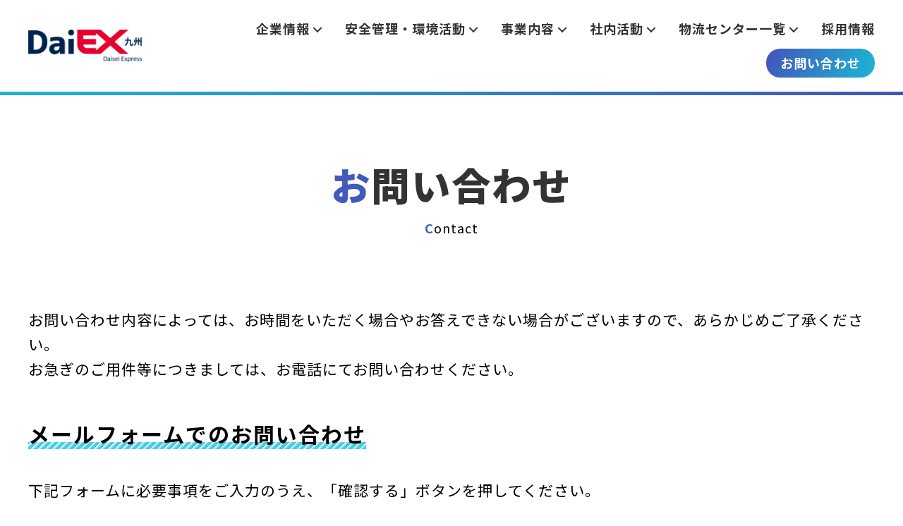

--- FILE ---
content_type: text/html; charset=UTF-8
request_url: https://www.daiex.com/kyushu/contact/
body_size: 16331
content:
<!DOCTYPE html>

<html class="no-js" lang="ja">

	<head>

		<meta charset="UTF-8">
		<meta name="viewport" content="width=device-width, initial-scale=1.0" >

		<link rel="profile" href="https://gmpg.org/xfn/11">
		<link href="https://use.fontawesome.com/releases/v5.6.1/css/all.css" rel="stylesheet">
		<link href="https://fonts.googleapis.com/css?family=Noto+Sans+JP:100,300,400,500,700,900&display=swap&subset=japanese" rel="stylesheet">
		<link rel="stylesheet" href="https://stackpath.bootstrapcdn.com/bootstrap/4.3.1/css/bootstrap.min.css" integrity="sha384-ggOyR0iXCbMQv3Xipma34MD+dH/1fQ784/j6cY/iJTQUOhcWr7x9JvoRxT2MZw1T" crossorigin="anonymous">
		<link rel="stylesheet" href="/wp/wp-content/themes/twentytwenty/style.css">
		<script src="https://code.jquery.com/jquery-3.3.1.slim.min.js" integrity="sha384-q8i/X+965DzO0rT7abK41JStQIAqVgRVzpbzo5smXKp4YfRvH+8abtTE1Pi6jizo" crossorigin="anonymous"></script>
		<script src="https://cdnjs.cloudflare.com/ajax/libs/popper.js/1.14.7/umd/popper.min.js" integrity="sha384-UO2eT0CpHqdSJQ6hJty5KVphtPhzWj9WO1clHTMGa3JDZwrnQq4sF86dIHNDz0W1" crossorigin="anonymous"></script>
		<script src="https://stackpath.bootstrapcdn.com/bootstrap/4.3.1/js/bootstrap.min.js" integrity="sha384-JjSmVgyd0p3pXB1rRibZUAYoIIy6OrQ6VrjIEaFf/nJGzIxFDsf4x0xIM+B07jRM" crossorigin="anonymous"></script>
    <script src="https://cdnjs.cloudflare.com/ajax/libs/jQuery-rwdImageMaps/1.6/jquery.rwdImageMaps.min.js"></script>
		<title>お問い合わせ &#8211; 株式会社ダイエックス九州</title>
<link rel='dns-prefetch' href='//s.w.org' />
<link rel="alternate" type="application/rss+xml" title="株式会社ダイエックス九州 &raquo; フィード" href="https://www.daiex.com/kyushu/feed/" />
<link rel="alternate" type="application/rss+xml" title="株式会社ダイエックス九州 &raquo; コメントフィード" href="https://www.daiex.com/kyushu/comments/feed/" />
		<script>
			window._wpemojiSettings = {"baseUrl":"https:\/\/s.w.org\/images\/core\/emoji\/13.0.1\/72x72\/","ext":".png","svgUrl":"https:\/\/s.w.org\/images\/core\/emoji\/13.0.1\/svg\/","svgExt":".svg","source":{"concatemoji":"https:\/\/www.daiex.com\/kyushu\/wp-includes\/js\/wp-emoji-release.min.js?ver=5.6.16"}};
			!function(e,a,t){var n,r,o,i=a.createElement("canvas"),p=i.getContext&&i.getContext("2d");function s(e,t){var a=String.fromCharCode;p.clearRect(0,0,i.width,i.height),p.fillText(a.apply(this,e),0,0);e=i.toDataURL();return p.clearRect(0,0,i.width,i.height),p.fillText(a.apply(this,t),0,0),e===i.toDataURL()}function c(e){var t=a.createElement("script");t.src=e,t.defer=t.type="text/javascript",a.getElementsByTagName("head")[0].appendChild(t)}for(o=Array("flag","emoji"),t.supports={everything:!0,everythingExceptFlag:!0},r=0;r<o.length;r++)t.supports[o[r]]=function(e){if(!p||!p.fillText)return!1;switch(p.textBaseline="top",p.font="600 32px Arial",e){case"flag":return s([127987,65039,8205,9895,65039],[127987,65039,8203,9895,65039])?!1:!s([55356,56826,55356,56819],[55356,56826,8203,55356,56819])&&!s([55356,57332,56128,56423,56128,56418,56128,56421,56128,56430,56128,56423,56128,56447],[55356,57332,8203,56128,56423,8203,56128,56418,8203,56128,56421,8203,56128,56430,8203,56128,56423,8203,56128,56447]);case"emoji":return!s([55357,56424,8205,55356,57212],[55357,56424,8203,55356,57212])}return!1}(o[r]),t.supports.everything=t.supports.everything&&t.supports[o[r]],"flag"!==o[r]&&(t.supports.everythingExceptFlag=t.supports.everythingExceptFlag&&t.supports[o[r]]);t.supports.everythingExceptFlag=t.supports.everythingExceptFlag&&!t.supports.flag,t.DOMReady=!1,t.readyCallback=function(){t.DOMReady=!0},t.supports.everything||(n=function(){t.readyCallback()},a.addEventListener?(a.addEventListener("DOMContentLoaded",n,!1),e.addEventListener("load",n,!1)):(e.attachEvent("onload",n),a.attachEvent("onreadystatechange",function(){"complete"===a.readyState&&t.readyCallback()})),(n=t.source||{}).concatemoji?c(n.concatemoji):n.wpemoji&&n.twemoji&&(c(n.twemoji),c(n.wpemoji)))}(window,document,window._wpemojiSettings);
		</script>
		<style>
img.wp-smiley,
img.emoji {
	display: inline !important;
	border: none !important;
	box-shadow: none !important;
	height: 1em !important;
	width: 1em !important;
	margin: 0 .07em !important;
	vertical-align: -0.1em !important;
	background: none !important;
	padding: 0 !important;
}
</style>
	<link rel='stylesheet' id='mw-wp-form-css'  href='https://www.daiex.com/kyushu/wp-content/plugins/mw-wp-form/css/style.css?ver=5.6.16' media='all' />
<link rel='stylesheet' id='wp-block-library-css'  href='https://www.daiex.com/kyushu/wp-includes/css/dist/block-library/style.min.css?ver=5.6.16' media='all' />
<link rel='stylesheet' id='twentytwenty-style-css'  href='https://www.daiex.com/kyushu/wp-content/themes/twentytwenty/style.css?ver=1.0' media='all' />
<style id='twentytwenty-style-inline-css'>
.color-accent,.color-accent-hover:hover,.color-accent-hover:focus,:root .has-accent-color,.has-drop-cap:not(:focus):first-letter,.wp-block-button.is-style-outline,a { color: #3673dc; }blockquote,.border-color-accent,.border-color-accent-hover:hover,.border-color-accent-hover:focus { border-color: #3673dc; }button:not(.toggle),.button,.faux-button,.wp-block-button__link,.wp-block-file .wp-block-file__button,input[type="button"],input[type="reset"],input[type="submit"],.bg-accent,.bg-accent-hover:hover,.bg-accent-hover:focus,:root .has-accent-background-color,.comment-reply-link { background-color: #3673dc; }.fill-children-accent,.fill-children-accent * { fill: #3673dc; }:root .has-background-color,button,.button,.faux-button,.wp-block-button__link,.wp-block-file__button,input[type="button"],input[type="reset"],input[type="submit"],.wp-block-button,.comment-reply-link,.has-background.has-primary-background-color:not(.has-text-color),.has-background.has-primary-background-color *:not(.has-text-color),.has-background.has-accent-background-color:not(.has-text-color),.has-background.has-accent-background-color *:not(.has-text-color) { color: #ffffff; }:root .has-background-background-color { background-color: #ffffff; }body,.entry-title a,:root .has-primary-color { color: #000000; }:root .has-primary-background-color { background-color: #000000; }cite,figcaption,.wp-caption-text,.post-meta,.entry-content .wp-block-archives li,.entry-content .wp-block-categories li,.entry-content .wp-block-latest-posts li,.wp-block-latest-comments__comment-date,.wp-block-latest-posts__post-date,.wp-block-embed figcaption,.wp-block-image figcaption,.wp-block-pullquote cite,.comment-metadata,.comment-respond .comment-notes,.comment-respond .logged-in-as,.pagination .dots,.entry-content hr:not(.has-background),hr.styled-separator,:root .has-secondary-color { color: #6d6d6d; }:root .has-secondary-background-color { background-color: #6d6d6d; }pre,fieldset,input,textarea,table,table *,hr { border-color: #dbdbdb; }caption,code,code,kbd,samp,.wp-block-table.is-style-stripes tbody tr:nth-child(odd),:root .has-subtle-background-background-color { background-color: #dbdbdb; }.wp-block-table.is-style-stripes { border-bottom-color: #dbdbdb; }.wp-block-latest-posts.is-grid li { border-top-color: #dbdbdb; }:root .has-subtle-background-color { color: #dbdbdb; }body:not(.overlay-header) .primary-menu > li > a,body:not(.overlay-header) .primary-menu > li > .icon,.modal-menu a,.footer-menu a, .footer-widgets a,#site-footer .wp-block-button.is-style-outline,.wp-block-pullquote:before,.singular:not(.overlay-header) .entry-header a,.archive-header a,.header-footer-group .color-accent,.header-footer-group .color-accent-hover:hover { color: #3673dc; }.social-icons a,#site-footer button:not(.toggle),#site-footer .button,#site-footer .faux-button,#site-footer .wp-block-button__link,#site-footer .wp-block-file__button,#site-footer input[type="button"],#site-footer input[type="reset"],#site-footer input[type="submit"] { background-color: #3673dc; }.social-icons a,body:not(.overlay-header) .primary-menu ul,.header-footer-group button,.header-footer-group .button,.header-footer-group .faux-button,.header-footer-group .wp-block-button:not(.is-style-outline) .wp-block-button__link,.header-footer-group .wp-block-file__button,.header-footer-group input[type="button"],.header-footer-group input[type="reset"],.header-footer-group input[type="submit"] { color: #ffffff; }#site-header,.footer-nav-widgets-wrapper,#site-footer,.menu-modal,.menu-modal-inner,.search-modal-inner,.archive-header,.singular .entry-header,.singular .featured-media:before,.wp-block-pullquote:before { background-color: #ffffff; }.header-footer-group,body:not(.overlay-header) #site-header .toggle,.menu-modal .toggle { color: #000000; }body:not(.overlay-header) .primary-menu ul { background-color: #000000; }body:not(.overlay-header) .primary-menu > li > ul:after { border-bottom-color: #000000; }body:not(.overlay-header) .primary-menu ul ul:after { border-left-color: #000000; }.site-description,body:not(.overlay-header) .toggle-inner .toggle-text,.widget .post-date,.widget .rss-date,.widget_archive li,.widget_categories li,.widget cite,.widget_pages li,.widget_meta li,.widget_nav_menu li,.powered-by-wordpress,.to-the-top,.singular .entry-header .post-meta,.singular:not(.overlay-header) .entry-header .post-meta a { color: #6d6d6d; }.header-footer-group pre,.header-footer-group fieldset,.header-footer-group input,.header-footer-group textarea,.header-footer-group table,.header-footer-group table *,.footer-nav-widgets-wrapper,#site-footer,.menu-modal nav *,.footer-widgets-outer-wrapper,.footer-top { border-color: #dbdbdb; }.header-footer-group table caption,body:not(.overlay-header) .header-inner .toggle-wrapper::before { background-color: #dbdbdb; }
body,input,textarea,button,.button,.faux-button,.wp-block-button__link,.wp-block-file__button,.has-drop-cap:not(:focus)::first-letter,.has-drop-cap:not(:focus)::first-letter,.entry-content .wp-block-archives,.entry-content .wp-block-categories,.entry-content .wp-block-cover-image,.entry-content .wp-block-latest-comments,.entry-content .wp-block-latest-posts,.entry-content .wp-block-pullquote,.entry-content .wp-block-quote.is-large,.entry-content .wp-block-quote.is-style-large,.entry-content .wp-block-archives *,.entry-content .wp-block-categories *,.entry-content .wp-block-latest-posts *,.entry-content .wp-block-latest-comments *,.entry-content p,.entry-content ol,.entry-content ul,.entry-content dl,.entry-content dt,.entry-content cite,.entry-content figcaption,.entry-content .wp-caption-text,.comment-content p,.comment-content ol,.comment-content ul,.comment-content dl,.comment-content dt,.comment-content cite,.comment-content figcaption,.comment-content .wp-caption-text,.widget_text p,.widget_text ol,.widget_text ul,.widget_text dl,.widget_text dt,.widget-content .rssSummary,.widget-content cite,.widget-content figcaption,.widget-content .wp-caption-text { font-family: sans-serif; }
</style>
<link rel='stylesheet' id='twentytwenty-print-style-css'  href='https://www.daiex.com/kyushu/wp-content/themes/twentytwenty/print.css?ver=1.0' media='print' />
<script src='https://www.daiex.com/kyushu/wp-includes/js/jquery/jquery.min.js?ver=3.5.1' id='jquery-core-js'></script>
<script src='https://www.daiex.com/kyushu/wp-includes/js/jquery/jquery-migrate.min.js?ver=3.3.2' id='jquery-migrate-js'></script>
<script src='https://www.daiex.com/kyushu/wp-content/themes/twentytwenty/assets/js/index.js?ver=1.0' id='twentytwenty-js-js' async></script>
<link rel="https://api.w.org/" href="https://www.daiex.com/kyushu/wp-json/" /><link rel="alternate" type="application/json" href="https://www.daiex.com/kyushu/wp-json/wp/v2/pages/48" /><link rel="EditURI" type="application/rsd+xml" title="RSD" href="https://www.daiex.com/kyushu/xmlrpc.php?rsd" />
<link rel="wlwmanifest" type="application/wlwmanifest+xml" href="https://www.daiex.com/kyushu/wp-includes/wlwmanifest.xml" /> 
<meta name="generator" content="WordPress 5.6.16" />
<link rel="canonical" href="https://www.daiex.com/kyushu/contact/" />
<link rel='shortlink' href='https://www.daiex.com/kyushu/?p=48' />
<link rel="alternate" type="application/json+oembed" href="https://www.daiex.com/kyushu/wp-json/oembed/1.0/embed?url=https%3A%2F%2Fwww.daiex.com%2Fkyushu%2Fcontact%2F" />
<link rel="alternate" type="text/xml+oembed" href="https://www.daiex.com/kyushu/wp-json/oembed/1.0/embed?url=https%3A%2F%2Fwww.daiex.com%2Fkyushu%2Fcontact%2F&#038;format=xml" />
	<script>document.documentElement.className = document.documentElement.className.replace( 'no-js', 'js' );</script>
	<style id="custom-background-css">
body.custom-background { background-color: #ffffff; }
</style>
	<link rel="icon" href="https://www.daiex.com/kyushu/wp-content/uploads/2021/01/favcon-150x150.png" sizes="32x32" />
<link rel="icon" href="https://www.daiex.com/kyushu/wp-content/uploads/2021/01/favcon.png" sizes="192x192" />
<link rel="apple-touch-icon" href="https://www.daiex.com/kyushu/wp-content/uploads/2021/01/favcon.png" />
<meta name="msapplication-TileImage" content="https://www.daiex.com/kyushu/wp-content/uploads/2021/01/favcon.png" />
		<style id="wp-custom-css">
			body *, .entry-content p{
	letter-spacing:1px;
	line-height:1.7;
}
.privacy ol {
    margin-left: 0;
}
.privacy ul{
	margin-left:0;
}
.privacy ul li{
	list-style:none;
	margin-left:0;
}
.privacy ul li ul {
	margin-left:1.5em;
}
.site-description {
	display: none;
}
body:not(.overlay-header) .primary-menu > li > a,
body:not(.overlay-header) .primary-menu > li > .icon {
	color: #333;
	letter-spacing: 1px;
	font-weight: bold;
}
header#site-header {
    z-index: 2;
}
header#site-header:after {
    content: "";
    display: block;
    height: 5px;
    width: 100%;
    background: -webkit-gradient(linear, left top, right bottom, from(#1ab7d3), to(#4553bc));
    background: -moz-linear-gradient(left, #1ab7d3, #4553bc);
    background: linear-gradient(left, #1ab7d3, #4553bc);
}
.primary-menu li.current-menu-item > a {
    text-decoration: none;
    color: #425abd;
}
body:not(.overlay-header) .primary-menu > li > a:hover {
    text-decoration: none;
}
.current-menu-parent:after {
    content: "";
    background: #333;
    width: 100%;
    height: 1.5px;
    position: absolute;
}
h1.entry-title {
    letter-spacing: 2px;
		color: #333;
}
h1.entry-title:first-letter {
    color: #425abd;
}
.carousel-indicators li{
	background-color: #4553bc;
}
.banner_area{
	position:absolute;
	bottom:0;
	z-index:1;
}
.sub_title:first-letter {
    color: #425abd;
    text-transform: uppercase;
    font-weight: bold;
}
.home h2{
	text-align:center;
	font-size:4rem;
}
h2, .heading-size-2 {
	  margin-top: 0;
}
	.entry-content h3 {
		font-size:2rem;
}
.topics h3 {
    font-size: 1.8rem;
    text-align: center;
    letter-spacing: 1px;
    color: #575757;
}
.home main#site-content {
    margin-bottom: 0;
}
.entry-content h2{
		margin-top:0;
}
.entry-content .h2 {
    position: relative;
    display: inline;
		letter-spacing: 2px;
		font-size:2.5rem;
		font-weight: bold;
}
.entry-content .h2:after {
    content: "";
    position: absolute;
    left: 0;
    bottom: 0;
    width: 100%;
    height: 10px;
    z-index: -1;
    background: -webkit-repeating-linear-gradient(-45deg, #45cae4, #45cae4 2px, #fff 2px, #fff 4px);
    background: repeating-linear-gradient(-45deg, #45cae4, #45cae4 3px, #fff 7px, #fff 7px);
}
.info {
    border-bottom: 1px solid #9E9E9E;
    padding: 2rem 1rem;
}
.info_date {
    white-space: nowrap;
}
.info_title a {
    text-decoration: none;
    color: #333;
}
.info_title a:hover {
    text-decoration: underline;
}
.info_date:before {
    content: "\f0da";
    font-family: "Font Awesome 5 Free";
    font-weight: bold;
    font-size: 3.5rem;
    margin-right: 1.5rem;
	color:#4553bc;
    background: -webkit-linear-gradient(top, #4553bc, #1ab7d3);
    -webkit-background-clip: text;
    -webkit-text-fill-color: transparent;
    line-height: 0;
    vertical-align: middle;
}
.card{
    padding: 2rem 3rem;
    background: #f1f1f1;
    border: none;
    box-shadow: 0 1px 6px 0px #c6c6c6;
}
.card h3 {
    margin: 0 0 2rem;
    text-align: center;
    font-size: 2.5rem;
}
.primary-menu > li > a {
    padding-top: 1rem;
    padding-bottom: 1rem;
}
.primary-menu ul{
	width: 22rem;
	top: calc(100% + 1rem);
}
.footer_bottom {
    background: #3b3d40;
    padding: 3rem 0;
}
#site-footer {
    padding: 0;
}
.contact_link a{
    padding: 0 2rem;
    border-radius: 2rem;
    background-image: -moz-linear-gradient( -22deg, rgb(69,83,188) 0%, rgb(26,183,211) 100%);
    background-image: -webkit-linear-gradient( -22deg, rgb(69,83,188) 0%, rgb(26,183,211) 100%);
    background-image: -ms-linear-gradient( -22deg, rgb(69,83,188) 0%, rgb(26,183,211) 100%);
    color: #fff !important;
}
.contact_link a:hover {
    text-decoration: none;
}
.text-blue{
	color:#4553bc;
}
.text-red{
    color: #dc3545;
}
.btn{
	  padding: 1rem 4rem;
    border-radius: 3rem;
		font-size:1.6rem;
	  text-decoration: none;
    letter-spacing: 1px;
		color:#fff;
}
.blue{
	background:#4553bc;
}
.green{
	background:#1ab7d3;
}
.grad {
    background-image: -moz-linear-gradient( -22deg, rgb(69,83,188) 0%, rgb(26,183,211) 100%);
    background-image: -webkit-linear-gradient( -22deg, rgb(69,83,188) 0%, rgb(26,183,211) 100%);
    background-image: -ms-linear-gradient( -22deg, rgb(69,83,188) 0%, rgb(26,183,211) 100%);
    color: #fff !important;
}
.gray_bg {
    background: #eee;
    margin-left: calc(((100vw - 100%) / 2) * -1);
    margin-right: calc(((100vw - 100%) / 2) * -1);
    width: auto;
}
.recruit_bg {
    margin-left: calc(((100vw - 100%) / 2) * -1);
    margin-right: calc(((100vw - 100%) / 2) * -1);
    width: auto;
    background-image: url(/wp/wp-content/themes/twentytwenty/img/nanohana.jpg);
    background-size: cover;
    background-position: center center;
    background-repeat: no-repeat;
}
.white_bg {
    background: rgba(255, 255, 255, 0.8);
    padding: 5rem 10rem;
}
.footer-nav-widgets-wrapper.header-footer-group {
    margin: 0;
	  background-image: -moz-linear-gradient( -22deg, rgb(69,83,188) 0%, rgb(26,183,211) 100%);
  background-image: -webkit-linear-gradient( -22deg, rgb(69,83,188) 0%, rgb(26,183,211) 100%);
  background-image: -ms-linear-gradient( -22deg, rgb(69,83,188) 0%, rgb(26,183,211) 100%);
}
.footer-widgets-outer-wrapper {
    border-bottom: none;
}
.footer-nav-widgets-wrapper ul li ul li a{
    color: #fff;
    text-decoration: none;
    font-size: 1.6rem;
    font-weight: normal;
    margin: 5px 0;
    display: block;
}
.footer-nav-widgets-wrapper ul li a:hover {
    text-decoration: underline;
    opacity: .9;
}
.footer-nav-widgets-wrapper ul>li,.footer-nav-widgets-wrapper ul>li a {
    margin: 0;
		font-family: 'Noto Sans JP', sans-serif;
		font-weight: bold;
    color: #fff;
	text-decoration:none;
}
main#site-content {
    margin-bottom: 6rem;
}
.footer-credits, .footer-credits a {
    color: #9E9E9E;
    text-decoration: none;
}
.footer-copyright {
    color: #fff;
}
ul.modal-menu li a {
    color: #444;
}
button:focus{
    outline: none;
}
table.table-borderless {
    border: none;
}
.outline_table th {
    position: relative;
}
.outline_table th:after{
		content: "\f45c";
    font-family: "Font Awesome 5 Free";
    color: #425abd;
    position: absolute;
    right: 0;
    transform: rotate(45deg);
    -webkit-transform: rotate(45deg);
    -moz-transform: rotate(45deg);
    -o-transform: rotate(45deg);
    -ms-transform: rotate(45deg);
	  font-size: 1.5rem;
}
.outline_table ul {
    margin: 0;
}
.outline_table td {
    padding-left: 6rem;
}
.outline_table ul li {
    margin-top: 0;
    margin-bottom: 0.5rem;
}
.story_table tr {
    border-bottom: 2px #9E9E9E dotted;
}
.story_table th {
	white-space:nowrap;
	padding-right: 7em;
}
.story_table td:nth-last-of-type(2) {
    color: #425abd;
    font-weight: bold;
    padding-right: 7em;
    white-space: nowrap;
}
.required {
    background: #45cae4;
    color: #fff;
    font-size: 1.5rem;
    padding: 0.2rem 2rem;
    border-radius: 3px;
    font-weight: bold;
    margin-left: 1.5rem;
    letter-spacing: 2px;
}
.contact_form .col-md-6 {
    margin-bottom: 2rem;
}
input[type="text"], input[type="password"], input[type="email"], input[type="url"], input[type="date"], input[type="month"], input[type="time"], input[type="datetime"], input[type="datetime-local"], input[type="week"], input[type="number"], input[type="search"], input[type="tel"], input[type="color"], textarea {
    border-radius: 5px;
}
select {
    padding: 1rem;
    border-radius: 5px;
    border: #dbdbdb 1px solid;
}
.btn.square{
	  background: #00b7ee;
    border-radius: 5px;
}
button.confirm,
button.send{
    background: #00b7ee;
    border-radius: 5px;
    width: 250px;
		margin-top: 2rem;
}
button:hover {
    text-decoration: none;
    opacity: .85;
}
input.back {
    background: #787878;
    border-radius: 5px;
    width: 250px;
	  margin-top: 2rem;
		margin-right:2rem;
}
.mwform-tel-field {
    display: flex;
}
.mwform-tel-field input {
    width: 33% !important;
}
.big {
    font-size: 4rem;
    font-weight: bold;
}
blockquote, .border-color-accent, .border-color-accent-hover:hover, .border-color-accent-hover:focus {
    border: 3.5px solid #435cc8;
    padding: 2rem;
    color: #435cc8;
    font-weight: 500;
}
p.under_line {
    color: #435cc8;
    text-decoration: underline;
    font-weight: 500;
}
dl dt:before {
    content: "Q";
    font-size: 3rem;
    background: #4554bc;
    color: #fff;
    padding: 0 15px 5px;
    margin-right: 2.5rem;
    border-radius: 3px;
}
dt,dd {
    margin-left: 76px;
    text-indent: -76px;
		margin-bottom: 1.5rem;
}
dl dd:before {
    content: "A";
    font-size: 3rem;
    background: #e91e1e;
    color: #fff;
    padding: 0 16px 5px;
    margin-right: 2.5rem;
    border-radius: 3px;
    font-weight: bold;
}
.center_table tr {
    border-bottom: 1px solid #60c5d9;
}
.center_table, .center_table th, .center_table td {
    border: none;
	  white-space: nowrap;
}
.center_table td{
	text-align:right;
}
.sitemap ul li a {
    text-decoration: none;
    display: block;
    padding-top: 0.5rem;
    color: #333;
}
.sitemap ul li a:before {
    content: ">";
    margin-right: 1rem;
}
.sitemap ul li a:hover {
    opacity: .8;
}

@media (max-width: 782px) {
		.contact_form div[class^="col-"]:nth-child(odd) {
    border: none;
    padding-bottom: 0;
}
.contact_form .col-md-6 p.text-right {
    text-align: left !important;
    margin-bottom: 0;
}
.big {
    font-size: 3rem;
}
	.white_bg {
			padding: 3rem;
	}
	.card {
    margin: 1rem;
	}
	.footer-nav-widgets-wrapper {
    display: none;
	}
	.banner_area {
    display: none;
	}
	.table th, .table td {
    width: 100%;
    display: block;
    padding-left: 0;
    margin: 0;
}
.outline_table th:after {
    left: 5px;
	  right: auto;
}
.outline_table th {
    padding-left: 3.5rem;
}
	.story_table th{
		padding-bottom:0;
	}
.story_table td:nth-last-of-type(2) {
		padding-bottom:0;
	}
	.home h2{
	  font-size: 3.4rem;
    line-height: 1;
}
	h2, .heading-size-2 {
    font-size: 3rem;
}
}
@media (min-width: 700px){
	h1, .heading-size-1 {
    font-size: 5.2rem;
}
	.heading-size-2 {
    font-size: 3rem;
}
	.entry-content .h2 {
		font-size:2.5rem;
}
		.entry-content h3 {
		font-size:2.3rem;
}
}

@media (min-width: 1220px){
	h1, .heading-size-1 {
    font-size: 5.5rem;
	}
.home h2{
	font-size:4.8rem;
}
	.heading-size-2 {
    font-size: 3.5rem;
}
	.entry-content .h2 {
		font-size:3rem;
}
		.entry-content h3 {
		font-size:2.5rem;
}
}
.policy {
    border: 2px solid #1ab7d3;
}
.vision [class^="col-"]:first-child {
    background: #425abd;
	  display: flex;
    align-items: center;
}
.policy [class^="col-"]:first-child {
    background: #1ab7d3;
	  display: flex;
    align-items: center;
}
.vision h2,
.policy h2{
    color: #fff;
    font-size: 1.5em;
	  margin: 0 auto;
}
.vision p,
.policy p{
    margin: 1.5rem 0.5rem;
}
.vehicle_table thead th {
    background: #425abd;
    color: #fff;
    vertical-align: middle;
}
.vehicle_table tbody th{
		background: #eee;
}
.li.post-author.meta-wrapper,
.post-meta .meta-wrapper{
    display: none;
}
.archive p.sub_title,
.single-post p.sub_title {
    display: none;
}
.entry-categories-inner a {
    background: #3672db;
    color: #fff !important;
    padding: 0.5rem 1rem;
    border-radius: 5px;
}
.entry-content > *:not(.alignwide):not(.alignfull):not(.alignleft):not(.alignright):not(.is-style-wide) {
    max-width: 85rem;
}
.archive h2.entry-title.heading-size-1 {
    font-size: 4rem;
    text-align: left;
    border-bottom: 1px dotted #333;
    padding: 1.5rem;
}
.archive .post-inner.thin {
    display: none;
}
.archive .entry-categories {
    display: none;
}
.center_list .card {
    padding: 0.5rem;
    background: #fff;
		margin-bottom: 2rem;
}
.center_list .card h4 {
    margin: 0;
    font-size: 2rem;
}
.center_list .card p {
    margin: 0;
}
.link{
	cursor:pointer;
}
.link a {
    color: #3b3d40;
    text-decoration: none;
}
.contact_form div[class^="col-"] {
    border-bottom: 1px solid #e6e6e6;
    padding: 1rem;
    margin: 0;
}
.text-indent {
    text-indent: 1em;
}
.primary-menu ul {
    width: 24rem;
}
.primary-menu a:hover, .primary-menu a:focus, .primary-menu .current_page_ancestor {
    text-decoration: none;
}		</style>
		
	</head>

	<body class="page-template page-template-templates page-template-template-full-width page-template-templatestemplate-full-width-php page page-id-48 page-parent custom-background wp-custom-logo singular has-full-width-content missing-post-thumbnail has-no-pagination not-showing-comments show-avatars template-full-width footer-top-visible reduced-spacing">

		<a class="skip-link screen-reader-text" href="#site-content">コンテンツへスキップ</a>
		<header id="site-header" class="header-footer-group" role="banner">

			<div class="header-inner section-inner">

				<div class="header-titles-wrapper">

					
					<div class="header-titles">

						<div class="site-logo faux-heading"><a href="https://www.daiex.com/kyushu/" class="custom-logo-link" rel="home"><img width="1372" height="398" src="https://www.daiex.com/kyushu/wp-content/uploads/2020/11/cropped-logo_kyushu.png" class="custom-logo" alt="株式会社ダイエックス九州" srcset="https://www.daiex.com/kyushu/wp-content/uploads/2020/11/cropped-logo_kyushu.png 1372w, https://www.daiex.com/kyushu/wp-content/uploads/2020/11/cropped-logo_kyushu-300x87.png 300w, https://www.daiex.com/kyushu/wp-content/uploads/2020/11/cropped-logo_kyushu-1024x297.png 1024w, https://www.daiex.com/kyushu/wp-content/uploads/2020/11/cropped-logo_kyushu-768x223.png 768w, https://www.daiex.com/kyushu/wp-content/uploads/2020/11/cropped-logo_kyushu-1200x348.png 1200w" sizes="(max-width: 1372px) 100vw, 1372px" /></a><span class="screen-reader-text">株式会社ダイエックス九州</span></div><div class="site-description">私たち株式会社ダイエックス九州では、冷凍・冷蔵・常温といった「3温度帯商品」の保管および配送を行っています。</div><!-- .site-description -->
					</div><!-- .header-titles -->

					<button class="toggle nav-toggle mobile-nav-toggle" data-toggle-target=".menu-modal"  data-toggle-body-class="showing-menu-modal" aria-expanded="false" data-set-focus=".close-nav-toggle">
						<span class="toggle-inner">
							<span class="toggle-icon">
								<svg class="svg-icon" aria-hidden="true" role="img" focusable="false" xmlns="http://www.w3.org/2000/svg" width="26" height="7" viewBox="0 0 26 7"><path fill-rule="evenodd" d="M332.5,45 C330.567003,45 329,43.4329966 329,41.5 C329,39.5670034 330.567003,38 332.5,38 C334.432997,38 336,39.5670034 336,41.5 C336,43.4329966 334.432997,45 332.5,45 Z M342,45 C340.067003,45 338.5,43.4329966 338.5,41.5 C338.5,39.5670034 340.067003,38 342,38 C343.932997,38 345.5,39.5670034 345.5,41.5 C345.5,43.4329966 343.932997,45 342,45 Z M351.5,45 C349.567003,45 348,43.4329966 348,41.5 C348,39.5670034 349.567003,38 351.5,38 C353.432997,38 355,39.5670034 355,41.5 C355,43.4329966 353.432997,45 351.5,45 Z" transform="translate(-329 -38)" /></svg>							</span>
							<span class="toggle-text">メニュー</span>
						</span>
					</button><!-- .nav-toggle -->

				</div><!-- .header-titles-wrapper -->

				<div class="header-navigation-wrapper">

					
							<nav class="primary-menu-wrapper" aria-label="Horizontal" role="navigation">

								<ul class="primary-menu reset-list-style">

								<li id="menu-item-197" class="menu-item menu-item-type-custom menu-item-object-custom menu-item-has-children menu-item-197"><a href="#">企業情報</a><span class="icon"></span>
<ul class="sub-menu">
	<li id="menu-item-140" class="menu-item menu-item-type-post_type menu-item-object-page menu-item-140"><a href="https://www.daiex.com/kyushu/message/">ご挨拶</a></li>
	<li id="menu-item-141" class="menu-item menu-item-type-post_type menu-item-object-page menu-item-141"><a href="https://www.daiex.com/kyushu/outline/">会社概要</a></li>
	<li id="menu-item-142" class="menu-item menu-item-type-post_type menu-item-object-page menu-item-142"><a href="https://www.daiex.com/kyushu/story/">創業からの沿革</a></li>
	<li id="menu-item-143" class="menu-item menu-item-type-post_type menu-item-object-page menu-item-143"><a href="https://www.daiex.com/kyushu/vehicle/">車両紹介</a></li>
	<li id="menu-item-144" class="menu-item menu-item-type-post_type menu-item-object-page menu-item-144"><a href="https://www.daiex.com/kyushu/vision/">経営理念ビジョン</a></li>
	<li id="menu-item-1095" class="menu-item menu-item-type-custom menu-item-object-custom menu-item-1095"><a target="_blank" rel="noopener" href="https://www.every24.co.jp/company/group/">グループ会社</a></li>
</ul>
</li>
<li id="menu-item-200" class="menu-item menu-item-type-custom menu-item-object-custom menu-item-has-children menu-item-200"><a href="#">安全管理・環境活動</a><span class="icon"></span>
<ul class="sub-menu">
	<li id="menu-item-145" class="menu-item menu-item-type-post_type menu-item-object-page menu-item-145"><a href="https://www.daiex.com/kyushu/digital-tachograph/">デジタコ</a></li>
	<li id="menu-item-146" class="menu-item menu-item-type-post_type menu-item-object-page menu-item-146"><a href="https://www.daiex.com/kyushu/education/">安全への取り組み</a></li>
	<li id="menu-item-147" class="menu-item menu-item-type-post_type menu-item-object-page menu-item-147"><a href="https://www.daiex.com/kyushu/family/">ご家族へのメッセージ</a></li>
	<li id="menu-item-1265" class="menu-item menu-item-type-custom menu-item-object-custom menu-item-1265"><a target="_blank" rel="noopener" href="https://www.every24.co.jp/antisocial/">反社会的勢力に対する基本方針</a></li>
</ul>
</li>
<li id="menu-item-201" class="menu-item menu-item-type-custom menu-item-object-custom menu-item-has-children menu-item-201"><a href="#">事業内容</a><span class="icon"></span>
<ul class="sub-menu">
	<li id="menu-item-148" class="menu-item menu-item-type-post_type menu-item-object-page menu-item-148"><a href="https://www.daiex.com/kyushu/logistics/">3温度帯物流</a></li>
	<li id="menu-item-149" class="menu-item menu-item-type-post_type menu-item-object-page menu-item-149"><a href="https://www.daiex.com/kyushu/delivery/">3温度帯配送</a></li>
</ul>
</li>
<li id="menu-item-202" class="menu-item menu-item-type-custom menu-item-object-custom menu-item-has-children menu-item-202"><a href="#">社内活動</a><span class="icon"></span>
<ul class="sub-menu">
	<li id="menu-item-154" class="menu-item menu-item-type-post_type menu-item-object-page menu-item-154"><a href="https://www.daiex.com/kyushu/skillup/">スキルアップセミナー</a></li>
	<li id="menu-item-301" class="menu-item menu-item-type-post_type menu-item-object-page menu-item-301"><a href="https://www.daiex.com/kyushu/woman-activity/">女性活躍推進法</a></li>
	<li id="menu-item-153" class="menu-item menu-item-type-post_type menu-item-object-page menu-item-153"><a href="https://www.daiex.com/kyushu/women-meeting/">女性サークル</a></li>
	<li id="menu-item-152" class="menu-item menu-item-type-post_type menu-item-object-page menu-item-152"><a href="https://www.daiex.com/kyushu/catchword/">安全標語</a></li>
	<li id="menu-item-151" class="menu-item menu-item-type-post_type menu-item-object-page menu-item-151"><a href="https://www.daiex.com/kyushu/other/">その他活動</a></li>
</ul>
</li>
<li id="menu-item-894" class="menu-item menu-item-type-post_type menu-item-object-page menu-item-has-children menu-item-894"><a href="https://www.daiex.com/kyushu/center/">物流センター一覧</a><span class="icon"></span>
<ul class="sub-menu">
	<li id="menu-item-1206" class="menu-item menu-item-type-custom menu-item-object-custom menu-item-1206"><a target="_blank" rel="noopener" href="/tokyo">ダイエックス東京</a></li>
	<li id="menu-item-897" class="text-indent menu-item menu-item-type-post_type menu-item-object-page menu-item-897"><a href="https://www.daiex.com/kyushu/center/ibaragi/">茨城営業所</a></li>
	<li id="menu-item-899" class="text-indent menu-item menu-item-type-post_type menu-item-object-page menu-item-899"><a href="https://www.daiex.com/kyushu/center/saitama/">埼玉ハブセンター</a></li>
	<li id="menu-item-900" class="text-indent menu-item menu-item-type-post_type menu-item-object-page menu-item-900"><a href="https://www.daiex.com/kyushu/center/iwatsuki/">岩槻営業所</a></li>
	<li id="menu-item-1207" class="menu-item menu-item-type-custom menu-item-object-custom menu-item-1207"><a target="_blank" rel="noopener" href="/chubu">ダイエックス中部</a></li>
	<li id="menu-item-895" class="text-indent menu-item menu-item-type-post_type menu-item-object-page menu-item-895"><a href="https://www.daiex.com/kyushu/center/ichinomiya/">一宮営業所</a></li>
	<li id="menu-item-901" class="text-indent menu-item menu-item-type-post_type menu-item-object-page menu-item-901"><a href="https://www.daiex.com/kyushu/center/ichinomiyakaimei/">一宮開明ハブセンター</a></li>
	<li id="menu-item-902" class="text-indent menu-item menu-item-type-post_type menu-item-object-page menu-item-902"><a href="https://www.daiex.com/kyushu/center/kisogawa/">木曽川ハブセンター</a></li>
	<li id="menu-item-1208" class="menu-item menu-item-type-custom menu-item-object-custom menu-item-1208"><a target="_blank" rel="noopener" href="/kansai">ダイエックス関西</a></li>
	<li id="menu-item-904" class="text-indent menu-item menu-item-type-post_type menu-item-object-page menu-item-904"><a href="https://www.daiex.com/kyushu/center/kyoto/">京都城陽ハブセンター</a></li>
	<li id="menu-item-1209" class="menu-item menu-item-type-custom menu-item-object-custom menu-item-1209"><a target="_blank" rel="noopener" href="/kyushu">ダイエックス九州</a></li>
	<li id="menu-item-906" class="text-indent menu-item menu-item-type-post_type menu-item-object-page menu-item-906"><a href="https://www.daiex.com/kyushu/center/ogoori/">小郡ハブセンター</a></li>
	<li id="menu-item-907" class="text-indent menu-item menu-item-type-post_type menu-item-object-page menu-item-907"><a href="https://www.daiex.com/kyushu/center/fukuoka/">福岡ハブセンター</a></li>
	<li id="menu-item-1113" class="text-indent menu-item menu-item-type-post_type menu-item-object-page menu-item-1113"><a href="https://www.daiex.com/kyushu/center/kagoshima/">鹿児島営業所</a></li>
</ul>
</li>
<li id="menu-item-55" class="menu-item menu-item-type-custom menu-item-object-custom menu-item-55"><a target="_blank" rel="noopener" href="https://www.daiex.com/recruit/kyushu/">採用情報</a></li>
<li id="menu-item-54" class="contact_link menu-item menu-item-type-post_type menu-item-object-page current-menu-item page_item page-item-48 current_page_item menu-item-54"><a href="https://www.daiex.com/kyushu/contact/" aria-current="page">お問い合わせ</a></li>

								</ul>

							</nav><!-- .primary-menu-wrapper -->

						
				</div><!-- .header-navigation-wrapper -->

			</div><!-- .header-inner -->

			
		</header><!-- #site-header -->

		
<div class="menu-modal cover-modal header-footer-group" data-modal-target-string=".menu-modal">

	<div class="menu-modal-inner modal-inner">

		<div class="menu-wrapper section-inner">

			<div class="menu-top">

				<button class="toggle close-nav-toggle fill-children-current-color" data-toggle-target=".menu-modal" data-toggle-body-class="showing-menu-modal" aria-expanded="false" data-set-focus=".menu-modal">
					<span class="toggle-text">メニューを閉じる</span>
					<svg class="svg-icon" aria-hidden="true" role="img" focusable="false" xmlns="http://www.w3.org/2000/svg" width="16" height="16" viewBox="0 0 16 16"><polygon fill="" fill-rule="evenodd" points="6.852 7.649 .399 1.195 1.445 .149 7.899 6.602 14.352 .149 15.399 1.195 8.945 7.649 15.399 14.102 14.352 15.149 7.899 8.695 1.445 15.149 .399 14.102" /></svg>				</button><!-- .nav-toggle -->

				
					<nav class="mobile-menu" aria-label="Mobile" role="navigation">

						<ul class="modal-menu reset-list-style">

						<li id="menu-item-62" class="menu-item menu-item-type-custom menu-item-object-custom menu-item-62"><div class="ancestor-wrapper"><a href="/kyushu">ホーム</a></div><!-- .ancestor-wrapper --></li>
<li id="menu-item-302" class="menu-item menu-item-type-custom menu-item-object-custom menu-item-has-children menu-item-302"><div class="ancestor-wrapper"><a href="#">企業情報</a><button class="toggle sub-menu-toggle fill-children-current-color" data-toggle-target=".menu-modal .menu-item-302 > .sub-menu" data-toggle-type="slidetoggle" data-toggle-duration="250" aria-expanded="false"><span class="screen-reader-text">サブメニューを表示</span><svg class="svg-icon" aria-hidden="true" role="img" focusable="false" xmlns="http://www.w3.org/2000/svg" width="20" height="12" viewBox="0 0 20 12"><polygon fill="" fill-rule="evenodd" points="1319.899 365.778 1327.678 358 1329.799 360.121 1319.899 370.021 1310 360.121 1312.121 358" transform="translate(-1310 -358)" /></svg></button></div><!-- .ancestor-wrapper -->
<ul class="sub-menu">
	<li id="menu-item-168" class="menu-item menu-item-type-post_type menu-item-object-page menu-item-168"><div class="ancestor-wrapper"><a href="https://www.daiex.com/kyushu/message/">ご挨拶</a></div><!-- .ancestor-wrapper --></li>
	<li id="menu-item-169" class="menu-item menu-item-type-post_type menu-item-object-page menu-item-169"><div class="ancestor-wrapper"><a href="https://www.daiex.com/kyushu/outline/">会社概要</a></div><!-- .ancestor-wrapper --></li>
	<li id="menu-item-165" class="menu-item menu-item-type-post_type menu-item-object-page menu-item-165"><div class="ancestor-wrapper"><a href="https://www.daiex.com/kyushu/story/">創業からの沿革</a></div><!-- .ancestor-wrapper --></li>
	<li id="menu-item-166" class="menu-item menu-item-type-post_type menu-item-object-page menu-item-166"><div class="ancestor-wrapper"><a href="https://www.daiex.com/kyushu/vehicle/">車両紹介</a></div><!-- .ancestor-wrapper --></li>
	<li id="menu-item-167" class="menu-item menu-item-type-post_type menu-item-object-page menu-item-167"><div class="ancestor-wrapper"><a href="https://www.daiex.com/kyushu/vision/">経営理念ビジョン</a></div><!-- .ancestor-wrapper --></li>
	<li id="menu-item-1096" class="menu-item menu-item-type-custom menu-item-object-custom menu-item-1096"><div class="ancestor-wrapper"><a target="_blank" rel="noopener" href="https://www.every24.co.jp/company/group/">グループ会社</a></div><!-- .ancestor-wrapper --></li>
</ul>
</li>
<li id="menu-item-303" class="menu-item menu-item-type-custom menu-item-object-custom menu-item-has-children menu-item-303"><div class="ancestor-wrapper"><a href="#">安全管理・環境活動</a><button class="toggle sub-menu-toggle fill-children-current-color" data-toggle-target=".menu-modal .menu-item-303 > .sub-menu" data-toggle-type="slidetoggle" data-toggle-duration="250" aria-expanded="false"><span class="screen-reader-text">サブメニューを表示</span><svg class="svg-icon" aria-hidden="true" role="img" focusable="false" xmlns="http://www.w3.org/2000/svg" width="20" height="12" viewBox="0 0 20 12"><polygon fill="" fill-rule="evenodd" points="1319.899 365.778 1327.678 358 1329.799 360.121 1319.899 370.021 1310 360.121 1312.121 358" transform="translate(-1310 -358)" /></svg></button></div><!-- .ancestor-wrapper -->
<ul class="sub-menu">
	<li id="menu-item-170" class="menu-item menu-item-type-post_type menu-item-object-page menu-item-170"><div class="ancestor-wrapper"><a href="https://www.daiex.com/kyushu/digital-tachograph/">デジタコ</a></div><!-- .ancestor-wrapper --></li>
	<li id="menu-item-171" class="menu-item menu-item-type-post_type menu-item-object-page menu-item-171"><div class="ancestor-wrapper"><a href="https://www.daiex.com/kyushu/education/">安全への取り組み</a></div><!-- .ancestor-wrapper --></li>
	<li id="menu-item-172" class="menu-item menu-item-type-post_type menu-item-object-page menu-item-172"><div class="ancestor-wrapper"><a href="https://www.daiex.com/kyushu/family/">ご家族へのメッセージ</a></div><!-- .ancestor-wrapper --></li>
	<li id="menu-item-659" class="menu-item menu-item-type-post_type menu-item-object-page menu-item-659"><div class="ancestor-wrapper"><a href="https://www.daiex.com/kyushu/antisocial/">反社会的勢力に対する基本方針</a></div><!-- .ancestor-wrapper --></li>
</ul>
</li>
<li id="menu-item-304" class="menu-item menu-item-type-custom menu-item-object-custom menu-item-has-children menu-item-304"><div class="ancestor-wrapper"><a href="#">事業内容</a><button class="toggle sub-menu-toggle fill-children-current-color" data-toggle-target=".menu-modal .menu-item-304 > .sub-menu" data-toggle-type="slidetoggle" data-toggle-duration="250" aria-expanded="false"><span class="screen-reader-text">サブメニューを表示</span><svg class="svg-icon" aria-hidden="true" role="img" focusable="false" xmlns="http://www.w3.org/2000/svg" width="20" height="12" viewBox="0 0 20 12"><polygon fill="" fill-rule="evenodd" points="1319.899 365.778 1327.678 358 1329.799 360.121 1319.899 370.021 1310 360.121 1312.121 358" transform="translate(-1310 -358)" /></svg></button></div><!-- .ancestor-wrapper -->
<ul class="sub-menu">
	<li id="menu-item-173" class="menu-item menu-item-type-post_type menu-item-object-page menu-item-173"><div class="ancestor-wrapper"><a href="https://www.daiex.com/kyushu/logistics/">3温度帯物流</a></div><!-- .ancestor-wrapper --></li>
	<li id="menu-item-174" class="menu-item menu-item-type-post_type menu-item-object-page menu-item-174"><div class="ancestor-wrapper"><a href="https://www.daiex.com/kyushu/delivery/">3温度帯配送</a></div><!-- .ancestor-wrapper --></li>
</ul>
</li>
<li id="menu-item-305" class="menu-item menu-item-type-custom menu-item-object-custom menu-item-has-children menu-item-305"><div class="ancestor-wrapper"><a href="#">社内活動</a><button class="toggle sub-menu-toggle fill-children-current-color" data-toggle-target=".menu-modal .menu-item-305 > .sub-menu" data-toggle-type="slidetoggle" data-toggle-duration="250" aria-expanded="false"><span class="screen-reader-text">サブメニューを表示</span><svg class="svg-icon" aria-hidden="true" role="img" focusable="false" xmlns="http://www.w3.org/2000/svg" width="20" height="12" viewBox="0 0 20 12"><polygon fill="" fill-rule="evenodd" points="1319.899 365.778 1327.678 358 1329.799 360.121 1319.899 370.021 1310 360.121 1312.121 358" transform="translate(-1310 -358)" /></svg></button></div><!-- .ancestor-wrapper -->
<ul class="sub-menu">
	<li id="menu-item-176" class="menu-item menu-item-type-post_type menu-item-object-page menu-item-176"><div class="ancestor-wrapper"><a href="https://www.daiex.com/kyushu/skillup/">スキルアップセミナー</a></div><!-- .ancestor-wrapper --></li>
	<li id="menu-item-300" class="menu-item menu-item-type-post_type menu-item-object-page menu-item-300"><div class="ancestor-wrapper"><a href="https://www.daiex.com/kyushu/woman-activity/">女性活躍推進法</a></div><!-- .ancestor-wrapper --></li>
	<li id="menu-item-177" class="menu-item menu-item-type-post_type menu-item-object-page menu-item-177"><div class="ancestor-wrapper"><a href="https://www.daiex.com/kyushu/women-meeting/">女性サークル</a></div><!-- .ancestor-wrapper --></li>
	<li id="menu-item-179" class="menu-item menu-item-type-post_type menu-item-object-page menu-item-179"><div class="ancestor-wrapper"><a href="https://www.daiex.com/kyushu/catchword/">安全標語</a></div><!-- .ancestor-wrapper --></li>
	<li id="menu-item-178" class="menu-item menu-item-type-post_type menu-item-object-page menu-item-178"><div class="ancestor-wrapper"><a href="https://www.daiex.com/kyushu/other/">その他活動</a></div><!-- .ancestor-wrapper --></li>
</ul>
</li>
<li id="menu-item-880" class="menu-item menu-item-type-post_type menu-item-object-page menu-item-has-children menu-item-880"><div class="ancestor-wrapper"><a href="https://www.daiex.com/kyushu/center/">物流センター一覧</a><button class="toggle sub-menu-toggle fill-children-current-color" data-toggle-target=".menu-modal .menu-item-880 > .sub-menu" data-toggle-type="slidetoggle" data-toggle-duration="250" aria-expanded="false"><span class="screen-reader-text">サブメニューを表示</span><svg class="svg-icon" aria-hidden="true" role="img" focusable="false" xmlns="http://www.w3.org/2000/svg" width="20" height="12" viewBox="0 0 20 12"><polygon fill="" fill-rule="evenodd" points="1319.899 365.778 1327.678 358 1329.799 360.121 1319.899 370.021 1310 360.121 1312.121 358" transform="translate(-1310 -358)" /></svg></button></div><!-- .ancestor-wrapper -->
<ul class="sub-menu">
	<li id="menu-item-883" class="menu-item menu-item-type-post_type menu-item-object-page menu-item-883"><div class="ancestor-wrapper"><a href="https://www.daiex.com/kyushu/center/ibaragi/">茨城営業所</a></div><!-- .ancestor-wrapper --></li>
	<li id="menu-item-885" class="menu-item menu-item-type-post_type menu-item-object-page menu-item-885"><div class="ancestor-wrapper"><a href="https://www.daiex.com/kyushu/center/saitama/">埼玉ハブセンター</a></div><!-- .ancestor-wrapper --></li>
	<li id="menu-item-886" class="menu-item menu-item-type-post_type menu-item-object-page menu-item-886"><div class="ancestor-wrapper"><a href="https://www.daiex.com/kyushu/center/iwatsuki/">岩槻営業所</a></div><!-- .ancestor-wrapper --></li>
	<li id="menu-item-881" class="menu-item menu-item-type-post_type menu-item-object-page menu-item-881"><div class="ancestor-wrapper"><a href="https://www.daiex.com/kyushu/center/ichinomiya/">一宮営業所</a></div><!-- .ancestor-wrapper --></li>
	<li id="menu-item-887" class="menu-item menu-item-type-post_type menu-item-object-page menu-item-887"><div class="ancestor-wrapper"><a href="https://www.daiex.com/kyushu/center/ichinomiyakaimei/">一宮開明ハブセンター</a></div><!-- .ancestor-wrapper --></li>
	<li id="menu-item-888" class="menu-item menu-item-type-post_type menu-item-object-page menu-item-888"><div class="ancestor-wrapper"><a href="https://www.daiex.com/kyushu/center/kisogawa/">木曽川ハブセンター</a></div><!-- .ancestor-wrapper --></li>
	<li id="menu-item-890" class="menu-item menu-item-type-post_type menu-item-object-page menu-item-890"><div class="ancestor-wrapper"><a href="https://www.daiex.com/kyushu/center/kyoto/">京都城陽ハブセンター</a></div><!-- .ancestor-wrapper --></li>
	<li id="menu-item-892" class="menu-item menu-item-type-post_type menu-item-object-page menu-item-892"><div class="ancestor-wrapper"><a href="https://www.daiex.com/kyushu/center/ogoori/">小郡ハブセンター</a></div><!-- .ancestor-wrapper --></li>
	<li id="menu-item-893" class="menu-item menu-item-type-post_type menu-item-object-page menu-item-893"><div class="ancestor-wrapper"><a href="https://www.daiex.com/kyushu/center/fukuoka/">福岡ハブセンター</a></div><!-- .ancestor-wrapper --></li>
	<li id="menu-item-1114" class="menu-item menu-item-type-post_type menu-item-object-page menu-item-1114"><div class="ancestor-wrapper"><a href="https://www.daiex.com/kyushu/center/kagoshima/">鹿児島営業所</a></div><!-- .ancestor-wrapper --></li>
</ul>
</li>
<li id="menu-item-61" class="menu-item menu-item-type-custom menu-item-object-custom menu-item-61"><div class="ancestor-wrapper"><a target="_blank" rel="noopener" href="https://www.daiex.com/recruit/kyushu/">採用情報</a></div><!-- .ancestor-wrapper --></li>
<li id="menu-item-60" class="menu-item menu-item-type-post_type menu-item-object-page current-menu-item page_item page-item-48 current_page_item menu-item-60"><div class="ancestor-wrapper"><a href="https://www.daiex.com/kyushu/contact/" aria-current="page">お問い合わせ</a></div><!-- .ancestor-wrapper --></li>

						</ul>

					</nav>

					
			</div><!-- .menu-top -->

			<div class="menu-bottom">

				
			</div><!-- .menu-bottom -->

		</div><!-- .menu-wrapper -->

	</div><!-- .menu-modal-inner -->

</div><!-- .menu-modal -->

<main id="site-content" role="main">
	
<article class="post-48 page type-page status-publish hentry" id="post-48">

	
<header class="entry-header has-text-align-center header-footer-group">

	<div class="entry-header-inner section-inner medium">

		<h1 class="entry-title">お問い合わせ</h1>
    
    <p class="sub_title">contact</p>
    
	</div><!-- .entry-header-inner -->

</header><!-- .entry-header -->


	<div class="post-inner  ">

		<div class="entry-content">

			<p>お問い合わせ内容によっては、お時間をいただく場合やお答えできない場合がございますので、あらかじめご了承ください。<br />
お急ぎのご用件等につきましては、お電話にてお問い合わせください。</p>
<h2><span class="h2">メールフォームでのお問い合わせ</span></h2>
<p>下記フォームに必要事項をご入力のうえ、「確認する」ボタンを押してください。<br />
後ほど弊社担当者よりお答えさせていただきます。</p>
<div id="mw_wp_form_mw-wp-form-426" class="mw_wp_form mw_wp_form_input  ">
					<form method="post" action="" enctype="multipart/form-data"><div class="col-lg-10 mx-auto contact_form">
<div class="row">
<div class="col-md-6">
<p>会社名<span class="required">必須</span></p>
</div>
<div class="col-md-6">

<input type="text" name="会社名" size="60" value="" />

</div>
<div class="col-md-6">
<p>部署名</p>
</div>
<div class="col-md-6">

<input type="text" name="部署名" size="60" value="" />

</div>
<div class="col-md-6">
<p>役職</p>
</div>
<div class="col-md-6">

<input type="text" name="役職" size="60" value="" />

</div>
<div class="col-md-6">
<p>お名前<span class="required">必須</span></p>
</div>
<div class="col-md-6">

<input type="text" name="お名前" size="60" value="" />

</div>
<div class="col-md-6">
<p>郵便番号</p>
</div>
<div class="col-md-6">

<span class="mwform-zip-field">
	〒
	<input type="text" name="郵便番号[data][0]" size="4" maxlength="3" value="" data-conv-half-alphanumeric="true" />
	-	<input type="text" name="郵便番号[data][1]" size="5" maxlength="4" value="" data-conv-half-alphanumeric="true" />
</span>

<input type="hidden" name="郵便番号[separator]" value="-" />

</div>
<div class="col-md-6">
<p>都道府県<span class="required">必須</span></p>
</div>
<div class="col-md-6">

<select name="都道府県" >
			<option value="北海道" >
			北海道		</option>
			<option value="青森県" >
			青森県		</option>
			<option value="岩手県" >
			岩手県		</option>
			<option value="宮城県" >
			宮城県		</option>
			<option value="秋田県" >
			秋田県		</option>
			<option value="山形県" >
			山形県		</option>
			<option value="福島県" >
			福島県		</option>
			<option value="茨城県" >
			茨城県		</option>
			<option value="栃木県" >
			栃木県		</option>
			<option value="群馬県" >
			群馬県		</option>
			<option value="埼玉県" >
			埼玉県		</option>
			<option value="千葉県" >
			千葉県		</option>
			<option value="東京都" >
			東京都		</option>
			<option value="神奈川県" >
			神奈川県		</option>
			<option value="新潟県" >
			新潟県		</option>
			<option value="富山県" >
			富山県		</option>
			<option value="石川県" >
			石川県		</option>
			<option value="福井県" >
			福井県		</option>
			<option value="山梨県" >
			山梨県		</option>
			<option value="長野県" >
			長野県		</option>
			<option value="岐阜県" >
			岐阜県		</option>
			<option value="静岡県" >
			静岡県		</option>
			<option value="愛知県" >
			愛知県		</option>
			<option value="三重県" >
			三重県		</option>
			<option value="滋賀県" >
			滋賀県		</option>
			<option value="京都府" >
			京都府		</option>
			<option value="大阪府" >
			大阪府		</option>
			<option value="兵庫県" >
			兵庫県		</option>
			<option value="奈良県" >
			奈良県		</option>
			<option value="和歌山県" >
			和歌山県		</option>
			<option value="鳥取県" >
			鳥取県		</option>
			<option value="島根県" >
			島根県		</option>
			<option value="岡山県" >
			岡山県		</option>
			<option value="広島県" >
			広島県		</option>
			<option value="山口県" >
			山口県		</option>
			<option value="徳島県" >
			徳島県		</option>
			<option value="香川県" >
			香川県		</option>
			<option value="愛媛県" >
			愛媛県		</option>
			<option value="高知県" >
			高知県		</option>
			<option value="福岡県" >
			福岡県		</option>
			<option value="佐賀県" >
			佐賀県		</option>
			<option value="長崎県" >
			長崎県		</option>
			<option value="熊本県" >
			熊本県		</option>
			<option value="大分県" >
			大分県		</option>
			<option value="宮崎県" >
			宮崎県		</option>
			<option value="鹿児島県" >
			鹿児島県		</option>
			<option value="沖縄県" >
			沖縄県		</option>
	</select>

<input type="hidden" name="__children[都道府県][]" value="{&quot;\u5317\u6d77\u9053&quot;:&quot;\u5317\u6d77\u9053&quot;,&quot;\u9752\u68ee\u770c&quot;:&quot;\u9752\u68ee\u770c&quot;,&quot;\u5ca9\u624b\u770c&quot;:&quot;\u5ca9\u624b\u770c&quot;,&quot;\u5bae\u57ce\u770c&quot;:&quot;\u5bae\u57ce\u770c&quot;,&quot;\u79cb\u7530\u770c&quot;:&quot;\u79cb\u7530\u770c&quot;,&quot;\u5c71\u5f62\u770c&quot;:&quot;\u5c71\u5f62\u770c&quot;,&quot;\u798f\u5cf6\u770c&quot;:&quot;\u798f\u5cf6\u770c&quot;,&quot;\u8328\u57ce\u770c&quot;:&quot;\u8328\u57ce\u770c&quot;,&quot;\u6803\u6728\u770c&quot;:&quot;\u6803\u6728\u770c&quot;,&quot;\u7fa4\u99ac\u770c&quot;:&quot;\u7fa4\u99ac\u770c&quot;,&quot;\u57fc\u7389\u770c&quot;:&quot;\u57fc\u7389\u770c&quot;,&quot;\u5343\u8449\u770c&quot;:&quot;\u5343\u8449\u770c&quot;,&quot;\u6771\u4eac\u90fd&quot;:&quot;\u6771\u4eac\u90fd&quot;,&quot;\u795e\u5948\u5ddd\u770c&quot;:&quot;\u795e\u5948\u5ddd\u770c&quot;,&quot;\u65b0\u6f5f\u770c&quot;:&quot;\u65b0\u6f5f\u770c&quot;,&quot;\u5bcc\u5c71\u770c&quot;:&quot;\u5bcc\u5c71\u770c&quot;,&quot;\u77f3\u5ddd\u770c&quot;:&quot;\u77f3\u5ddd\u770c&quot;,&quot;\u798f\u4e95\u770c&quot;:&quot;\u798f\u4e95\u770c&quot;,&quot;\u5c71\u68a8\u770c&quot;:&quot;\u5c71\u68a8\u770c&quot;,&quot;\u9577\u91ce\u770c&quot;:&quot;\u9577\u91ce\u770c&quot;,&quot;\u5c90\u961c\u770c&quot;:&quot;\u5c90\u961c\u770c&quot;,&quot;\u9759\u5ca1\u770c&quot;:&quot;\u9759\u5ca1\u770c&quot;,&quot;\u611b\u77e5\u770c&quot;:&quot;\u611b\u77e5\u770c&quot;,&quot;\u4e09\u91cd\u770c&quot;:&quot;\u4e09\u91cd\u770c&quot;,&quot;\u6ecb\u8cc0\u770c&quot;:&quot;\u6ecb\u8cc0\u770c&quot;,&quot;\u4eac\u90fd\u5e9c&quot;:&quot;\u4eac\u90fd\u5e9c&quot;,&quot;\u5927\u962a\u5e9c&quot;:&quot;\u5927\u962a\u5e9c&quot;,&quot;\u5175\u5eab\u770c&quot;:&quot;\u5175\u5eab\u770c&quot;,&quot;\u5948\u826f\u770c&quot;:&quot;\u5948\u826f\u770c&quot;,&quot;\u548c\u6b4c\u5c71\u770c&quot;:&quot;\u548c\u6b4c\u5c71\u770c&quot;,&quot;\u9ce5\u53d6\u770c&quot;:&quot;\u9ce5\u53d6\u770c&quot;,&quot;\u5cf6\u6839\u770c&quot;:&quot;\u5cf6\u6839\u770c&quot;,&quot;\u5ca1\u5c71\u770c&quot;:&quot;\u5ca1\u5c71\u770c&quot;,&quot;\u5e83\u5cf6\u770c&quot;:&quot;\u5e83\u5cf6\u770c&quot;,&quot;\u5c71\u53e3\u770c&quot;:&quot;\u5c71\u53e3\u770c&quot;,&quot;\u5fb3\u5cf6\u770c&quot;:&quot;\u5fb3\u5cf6\u770c&quot;,&quot;\u9999\u5ddd\u770c&quot;:&quot;\u9999\u5ddd\u770c&quot;,&quot;\u611b\u5a9b\u770c&quot;:&quot;\u611b\u5a9b\u770c&quot;,&quot;\u9ad8\u77e5\u770c&quot;:&quot;\u9ad8\u77e5\u770c&quot;,&quot;\u798f\u5ca1\u770c&quot;:&quot;\u798f\u5ca1\u770c&quot;,&quot;\u4f50\u8cc0\u770c&quot;:&quot;\u4f50\u8cc0\u770c&quot;,&quot;\u9577\u5d0e\u770c&quot;:&quot;\u9577\u5d0e\u770c&quot;,&quot;\u718a\u672c\u770c&quot;:&quot;\u718a\u672c\u770c&quot;,&quot;\u5927\u5206\u770c&quot;:&quot;\u5927\u5206\u770c&quot;,&quot;\u5bae\u5d0e\u770c&quot;:&quot;\u5bae\u5d0e\u770c&quot;,&quot;\u9e7f\u5150\u5cf6\u770c&quot;:&quot;\u9e7f\u5150\u5cf6\u770c&quot;,&quot;\u6c96\u7e04\u770c&quot;:&quot;\u6c96\u7e04\u770c&quot;}" />

</div>
<div class="col-md-6">
<p>市区町村郡番地<span class="required">必須</span></p>
</div>
<div class="col-md-6">

<input type="text" name="市区町村郡番地" size="60" value="" />

</div>
<div class="col-md-6">
<p>建物名</p>
</div>
<div class="col-md-6">

<input type="text" name="建物名" size="60" value="" />

</div>
<div class="col-md-6">
<p>電話番号<span class="required">必須</span></p>
</div>
<div class="col-md-6">

<span class="mwform-tel-field">
	<input type="text" name="電話番号[data][0]" size="6" maxlength="5" value="" data-conv-half-alphanumeric="true" />
	-	<input type="text" name="電話番号[data][1]" size="5" maxlength="4" value="" data-conv-half-alphanumeric="true" />
	-	<input type="text" name="電話番号[data][2]" size="5" maxlength="4" value="" data-conv-half-alphanumeric="true" />
</span>

<input type="hidden" name="電話番号[separator]" value="-" />

</div>
<div class="col-md-6">
<p>FAX番号</p>
</div>
<div class="col-md-6">

<span class="mwform-tel-field">
	<input type="text" name="FAX番号[data][0]" size="6" maxlength="5" value="" data-conv-half-alphanumeric="true" />
	-	<input type="text" name="FAX番号[data][1]" size="5" maxlength="4" value="" data-conv-half-alphanumeric="true" />
	-	<input type="text" name="FAX番号[data][2]" size="5" maxlength="4" value="" data-conv-half-alphanumeric="true" />
</span>

<input type="hidden" name="FAX番号[separator]" value="-" />

</div>
<div class="col-md-6">
<p>Eメール<span class="required">必須</span></p>
</div>
<div class="col-md-6">

<input type="email" name="Eメール" size="60" value="" data-conv-half-alphanumeric="true"/>

</div>
<div class="col-md-6">
<p>お問い合わせ内容<span class="required">必須</span></p>
</div>
<div class="col-md-6">

<textarea name="お問い合わせ内容" cols="50" rows="5" ></textarea>

</div>
</div>
</div>
<p class="text-center">
<button type="submit" name="submitConfirm" value="confirm" class="confirm">確認する</button>
</p>
<div class="d-flex justify-content-center">
<br />

</div>
<input type="hidden" name="mw-wp-form-form-id" value="426" /><input type="hidden" name="mw_wp_form_token" value="80a2256144334d686e173240914612b395f5cd769e206dcc462ee8e2117b02d2" /></form>
				<!-- end .mw_wp_form --></div>
<h2><span class="h2">お電話でのお問い合わせ</span></h2>
<p>お急ぎのご用件等につきましては、お電話にてお問い合わせください。<br />
受付時間：9:00～17:00（平日）</p>
<p>福岡県小郡市上岩田565-17<br />
TEL <span class="big">0942-23-8381</span>（営業直通）<br />
FAX 0942-72-8401</p>

		</div><!-- .entry-content -->

	</div><!-- .post-inner -->

	<div class="section-inner">
		
	</div><!-- .section-inner -->

	
</article><!-- .post -->

</main><!-- #site-content -->


	<div class="footer-nav-widgets-wrapper header-footer-group">

		<div class="footer-inner section-inner">

			
			
				<aside class="footer-widgets-outer-wrapper" role="complementary">

					<div class="footer-widgets-wrapper">

						
							<div class="footer-widgets column-one grid-item">
								<div class="widget_text widget widget_custom_html"><div class="widget_text widget-content"><div class="textwidget custom-html-widget"><div class="row">
<div class="col-sm-6">
<ul class="list-unstyled">
	<li><a href="/kyushu">ホーム</a></li>
</ul>
	<ul class="list-unstyled">
	<li>企業情報</li>
	<li>
		<ul class="list-unstyled">
			<li><a href="/kyushu/message/">ご挨拶</a></li>
			<li><a href="/kyushu/outline/">会社概要</a></li>
			<li><a href="/kyushu/story/">創業からの沿革</a></li>
			<li><a href="/kyushu/vehicle/">車両紹介</a></li>
			<li><a href="/kyushu/vision/">経営理念ビジョン</a></li>
			<li><a href="https://www.every24.co.jp/company/group/" target="_blank" rel="noopener">グループ会社</a></li>
		</ul>
	</li>
</ul>
<ul class="list-unstyled">
	<li>安全管理・環境活動</li>
	<li>
		<ul class="list-unstyled">
			<li><a href="/kyushu/digital-tachograph/">デジタコ</a></li>
			<li><a href="/kyushu/education/">安全への取り組み</a></li>
			<li><a href="/kyushu/family/">ご家族へのメッセージ</a></li>
			<li><a href="https://www.every24.co.jp/antisocial/" target="_blank" rel="noopener">反社会的勢力に対する基本方針</a></li>
		</ul>
	</li>
</ul>
	</div>
<div class="col-sm-6">
<ul class="list-unstyled">
	<li>事業内容</li>
	<li>
		<ul class="list-unstyled">
			<li><a href="/kyushu/logistics/">3温度帯物流</a></li>
			<li><a href="/kyushu/delivery/">3温度帯配送</a></li>
		</ul>
	</li>
</ul>
<ul class="list-unstyled">
	<li>社内活動</li>
	<li>
		<ul class="list-unstyled">
			<li><a href="/kyushu/skillup/">スキルアップセミナー</a></li>
			<li><a href="/kyushu/woman-activity/">女性活躍推進法</a></li>
			<li><a href="/kyushu/women-meeting/">女性サークル</a></li>
			<li><a href="/kyushu/catchword/">安全標語</a></li>
			<li><a href="/kyushu/other/">その他活動</a></li>
		</ul>
	</li>
</ul>
</div>
</div>
</div></div></div>							</div>

						
						
							<div class="footer-widgets column-two grid-item">
								<div class="widget_text widget widget_custom_html"><div class="widget_text widget-content"><div class="textwidget custom-html-widget"><div class="row">
<div class="col-sm-6">
<ul class="list-unstyled">
	<li><a href="/kyushu/center/">物流センター一覧</a></li>
	<li>
		<ul class="list-unstyled">
			<li><a href="/kyushu/center/ibaragi/">茨城営業所</a></li>
			<li><a href="/kyushu/center/saitama/">埼玉ハブセンター</a></li>
			<li><a href="/kyushu/center/iwatsuki/">岩槻営業所</a></li>
			<li><a href="/kyushu/ichinomiya/">一宮営業所</a></li>
			<li><a href="/kyushu/center/ichinomiyakaimei/">一宮開明ハブセンター</a></li>
			<li><a href="/kyushu/center/kisogawa/">木曽川ハブセンター</a></li>
			<li><a href="/kyushu/center/kyoto/">京都城陽ハブセンター</a></li>
			<li><a href="/kyushu/center/ogoori/">小郡ハブセンター</a></li>
			<li><a href="/kyushu/center/fukuoka/">福岡ハブセンター</a></li>
			<li><a href="/kyushu/center/kagoshima/">鹿児島営業所</a></li>			
		</ul>
	</li>
</ul>
	</div>
<div class="col-sm-6">
<ul class="list-unstyled">
	<li><a href="https://www.daiex.com/recruit/kyushu/" target="_blank" rel="noopener">求人情報</a></li>
	<li>
		<ul class="list-unstyled">
			<li><a href="https://www.daiex.com/recruit/kyushu/area/" target="_blank" rel="noopener">募集要項一覧</a></li>
			<li><a href="https://www.daiex.com/recruit/kyushu/graduates/" target="_blank" rel="noopener">新卒採用</a></li>
			<li><a href="https://www.daiex.com/recruit/kyushu/workflow/career-plan/" target="_blank" rel="noopener">キャリアプラン</a></li>
			<li><a href="https://www.daiex.com/recruit/kyushu/voice/" target="_blank" rel="noopener">先輩社員の声</a></li>
			<li><a href="https://www.daiex.com/recruit/kyushu/welfare/" target="_blank" rel="noopener">福利厚生</a></li>
			<li><a href="https://www.daiex.com/recruit/kyushu/qa/" target="_blank" rel="noopener">Ｑ＆Ａ</a></li>
		</ul>
	</li>
</ul>
<ul class="list-unstyled">
	<li><a href="/kyushu/contact">お問い合わせ</a></li>
</ul>
</div>
</div></div></div></div>							</div>

						
					</div><!-- .footer-widgets-wrapper -->

				</aside><!-- .footer-widgets-outer-wrapper -->

			
		</div><!-- .footer-inner -->

	</div><!-- .footer-nav-widgets-wrapper -->


			<footer id="footer" role="contentinfo" class="header-footer-group">
        <div class="footer_bottom">
          <div class="section-inner">

            <div class="footer-credits row">

              <div class="col-md-4">
                <p class="footer-copyright"><a href="/kyushu/">ダイエックス九州</a></p>
                <p>福岡県小郡市上岩田565-17<br>
                  TEL：0942-23-8381　FAX:0942-72-8401</p>
              </div>
              <div class="col-md-8">
                <ul class="list-inline text-right">
                  <li class="list-inline-item"><a href="/kyushu/sitepolicy">サイトについて</a></li>
                  <li class="list-inline-item"><a href="https://www.every24.co.jp/privacypolicy/" target="_blank">個人情報保護方針</a></li>
					<li class="list-inline-item"><a href="/kyushu/security/">情報セキュリティポリシー</a></li>					
                  <li class="list-inline-item"><a href="/kyushu/sitemap">サイトマップ</a></li>
                </ul>
                <p class="text-right small">&copy; 2026 ダイエックスネットワーク All rights reserved</p>
              </div>
            </div><!-- .footer-credits -->

            <!-- <a class="to-the-top" href="#site-header">
              <span class="to-the-top-long">
                上へ <span class="arrow" aria-hidden="true">&uarr;</span>              </span>
              <span class="to-the-top-short">
                上 <span class="arrow" aria-hidden="true">&uarr;</span>              </span>
            </a> -->

          </div><!-- .section-inner -->
        </div>
			</footer><!-- #site-footer -->

		<script src='https://www.daiex.com/kyushu/wp-content/plugins/mw-wp-form/js/form.js?ver=5.6.16' id='mw-wp-form-js'></script>
<script src='https://www.daiex.com/kyushu/wp-includes/js/wp-embed.min.js?ver=5.6.16' id='wp-embed-js'></script>
	<script>
	/(trident|msie)/i.test(navigator.userAgent)&&document.getElementById&&window.addEventListener&&window.addEventListener("hashchange",function(){var t,e=location.hash.substring(1);/^[A-z0-9_-]+$/.test(e)&&(t=document.getElementById(e))&&(/^(?:a|select|input|button|textarea)$/i.test(t.tagName)||(t.tabIndex=-1),t.focus())},!1);
	</script>
	    <script>
        $('img[usemap]').rwdImageMaps();
    </script>
	</body>
</html>
